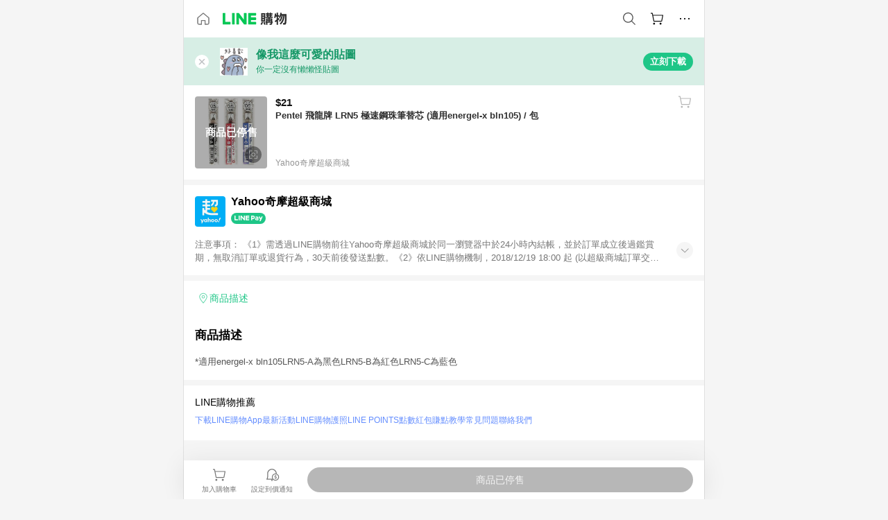

--- FILE ---
content_type: application/javascript
request_url: https://buy.line.me/assets/D5TQjHVS.js
body_size: 179
content:
import{aH as c,d8 as l,aI as o,aY as s,b9 as d,aM as r}from"./COm5d5Gd.js";try{let e=typeof window<"u"?window:typeof global<"u"?global:typeof globalThis<"u"?globalThis:typeof self<"u"?self:{},a=new e.Error().stack;a&&(e._sentryDebugIds=e._sentryDebugIds||{},e._sentryDebugIds[a]="187dbac3-524d-4aae-867f-c94a22882c65",e._sentryDebugIdIdentifier="sentry-dbid-187dbac3-524d-4aae-867f-c94a22882c65")}catch{}const i={name:"EcmallBadge",props:{merchant:Object,onIcon:Boolean},computed:{isEcmall(){var e;return((e=this.merchant)==null?void 0:e.shopId)===l}}},m=["aria-label"];function f(e,a,n,b,u,t){return!n.merchant||t.isEcmall?(r(),o("div",{key:0,class:d(`ecmallBadge--${n.onIcon?"onIcon":"onImage"}`),"aria-label":e.$t("ariaLabel.ecmallBadge")},null,10,m)):s("",!0)}const g=c(i,[["render",f]]);export{g as E};


--- FILE ---
content_type: application/javascript
request_url: https://buy.line.me/assets/DOZ1XFrF.js
body_size: 1894
content:
import{aH as D,aN as E,eA as A,dv as M,ed as O,b3 as S,aI as s,aJ as b,aY as w,aR as c,bh as L,b9 as h,dj as R,aL as N,b5 as H,aM as r,a_ as T,bg as u,cr as k,b4 as y,aQ as B,b2 as P,aX as $,aZ as m,du as j}from"./COm5d5Gd.js";try{let e=typeof window<"u"?window:typeof global<"u"?global:typeof globalThis<"u"?globalThis:typeof self<"u"?self:{},t=new e.Error().stack;t&&(e._sentryDebugIds=e._sentryDebugIds||{},e._sentryDebugIds[t]="32baf63d-408e-4fa3-a814-44366826dfb2",e._sentryDebugIdIdentifier="sentry-dbid-32baf63d-408e-4fa3-a814-44366826dfb2")}catch{}const U={LIGHT:"light",WHITE:"white",DARK:"dark",TRANSPARENT:"transparent",THEMED_BLUE_LIGHT:"themedBlueLight",THEMED_BLUE_DARK:"themedBlueDark"},p={START:"START",CENTER:"CENTER"},W={name:"ExpandableTabMenu",components:{SlideDown:A},props:{items:{type:[Array,Object],required:!0},activeIndex:{type:Number,default:-1},colorTheme:{type:String,default:U.LIGHT},otherElementsOnTop:Array,expandedMessage:String,trackingConfig:Object,scrollWhenClick:{type:[String,Boolean],default:p.CENTER,validator(e){return[...Object.values(p),!1].includes(e)}},noDropdown:Boolean},data(){return{expand:!1,dropdownMaxHeight:void 0,arrowDirection:void 0,temporaryActiveIndex:null}},computed:{itemsInList(){return Array.isArray(this.items)?this.items:[].concat(...Object.values(this.items))},itemsInDropDown(){if(Array.isArray(this.items))return[{items:this.items.map((n,d)=>({...n,index:d}))}];const e=[];let t=0;for(const[n,d]of Object.entries(this.items))e.push({title:n,items:d.map(a=>{const i={...a,index:t};return t++,i})});return e}},watch:{activeIndex:"scrollToItem",expand(e){e?(this.arrowDirection="up",this.showOverlay({container:this,elementsOnTop:this.otherElementsOnTop?[this,...this.otherElementsOnTop]:this,onClick:()=>{this.expand=!1},onDismissing:()=>{this.expand=!1}})):(this.arrowDirection="down",this.hideOverlay())}},mounted(){this.scrollToItem(this.activeIndex)},deactivated(){this.expand=!1},beforeUnmount(){this.hideOverlay()},methods:{...E(S,["showOverlay","hideOverlay"]),scrollToItem(e){if(e<0||!this.scrollWhenClick)return;const t=this.$refs.menuItem[e]&&this.$refs.menuItem[e].$el;if(!t)return;const n=this.$refs.menu;this.scrollWhenClick===p.CENTER&&M({container:n,targetElement:t}),this.scrollWhenClick===p.START&&O({container:n,targetElement:t,offset:14})},handleDropdownArrowClicked(){this.dropdownMaxHeight=window.innerHeight-this.$refs.dropdown.$el.getBoundingClientRect().top,this.expand=!this.expand,this.expand&&this.trackingConfig&&this.$tracking.event({category:this.trackingConfig.category,action:`${this.trackingConfig.actionPrefix||""}-看更多`,label:"see more",...this.$trackingUtils.ga4ClickPayload(this.trackingConfig,"view_more")})},handleDropdownItemClicked(e){this.temporaryActiveIndex=e,this.expand=!1},handleDropdownTransitionEnd(){if(this.temporaryActiveIndex===null)return;const e=this.temporaryActiveIndex;if(this.temporaryActiveIndex=null,this.$emit("update:activeIndex",e),e>=0){this.itemsInList[e].link&&this.$universalLink.open(this.itemsInList[e].link);const t=this.getTrackingPayload(e);t&&this.$tracking.event(t)}},getTrackingPayload(e){const{tracking:t,label:n}=this.itemsInList[e];return t||(this.trackingConfig?{category:this.trackingConfig.category,action:`${this.trackingConfig.actionPrefix||""}${n}${this.trackingConfig.actionSuffix||""}`,config:{internalTracking:this.trackingConfig.internalTracking},...this.$trackingUtils.ga4Payload(this.trackingConfig,"select_category",{ev_item_category:n,ev_index:e+1})}:null)}}},V={class:"expandableTabMenu-menu",ref:"menu"},G={class:"expandableTabMenu-dropdownContainer"},z={key:0,class:"expandableTabMenu-dropdownTitle"},K=["onClick"];function q(e,t,n,d,a,i){const _=P,v=R,I=N("slide-down"),C=H("tracking");return r(),s("div",{class:h(["expandableTabMenu",`expandableTabMenu-${n.colorTheme}Theme`])},[b(v,{class:"expandableTabMenu-wrapper"},{default:c(()=>[T("div",V,[(r(!0),s(u,null,k(i.itemsInList,({label:l,link:f},o)=>y((r(),B(_,{key:o,class:h(["expandableTabMenu-menuItem",{"expandableTabMenu-menuItem--active":o===n.activeIndex}]),to:f,onClick:x=>e.$emit("update:activeIndex",o),ref_for:!0,ref:"menuItem"},{default:c(()=>[$(m(l),1)]),_:2},1032,["class","to","onClick"])),[[C,i.getTrackingPayload(o)]])),128))],512)]),_:1}),b(L,{name:"expandableTabMenu-fade"},{default:c(()=>[y(T("div",{class:"expandableTabMenu-message"},m(n.expandedMessage),513),[[j,a.expand]])]),_:1}),n.noDropdown?w("",!0):(r(),s("div",{key:0,class:h(["expandableTabMenu-arrow",a.arrowDirection&&`expandableTabMenu-arrow--${a.arrowDirection}`]),onClick:t[0]||(t[0]=(...l)=>i.handleDropdownArrowClicked&&i.handleDropdownArrowClicked(...l))},null,2)),b(I,{class:"expandableTabMenu-dropdown",duration:.4,expand:a.expand,"max-height":a.dropdownMaxHeight,onTransitionend:i.handleDropdownTransitionEnd,ref:"dropdown"},{default:c(()=>[T("div",G,[(r(!0),s(u,null,k(i.itemsInDropDown,({title:l,items:f},o)=>(r(),s(u,{key:o},[l?(r(),s("span",z,m(l),1)):w("",!0),(r(!0),s(u,null,k(f,({label:x,index:g})=>(r(),s("span",{key:`${o}-${g}`,class:h(["expandableTabMenu-dropdownItem",{"expandableTabMenu-dropdownItem--active":g===(a.temporaryActiveIndex===null?n.activeIndex:a.temporaryActiveIndex)}]),onClick:F=>i.handleDropdownItemClicked(g)},m(x),11,K))),128))],64))),128))])]),_:1},8,["expand","max-height","onTransitionend"])],2)}const Q=D(W,[["render",q]]);export{U as C,Q as E,p as S};


--- FILE ---
content_type: application/javascript
request_url: https://buy.line.me/assets/ChsZLy8W.js
body_size: 136
content:
import{d4 as d,cZ as o}from"./COm5d5Gd.js";try{let e=typeof window<"u"?window:typeof global<"u"?global:typeof globalThis<"u"?globalThis:typeof self<"u"?self:{},t=new e.Error().stack;t&&(e._sentryDebugIds=e._sentryDebugIds||{},e._sentryDebugIds[t]="fdc908bc-4070-487d-b602-28d454a872eb",e._sentryDebugIdIdentifier="sentry-dbid-fdc908bc-4070-487d-b602-28d454a872eb")}catch{}function s(e,t){const{t:n}=d();return e<0?n("noPointRewardLimit"):t==="ORDER"?n("maxPointRewardPerOrder",{point:e}):n("maxPointRewardPerProduct",{point:e})}function l(e,t){var a;const{alwaysShowEstimatedPoint:n=!1}=t||{};if(typeof e.calculatedPoint!="number"||isNaN(e.calculatedPoint)||!o(e))return 0;const i=e.calculatedPoint>=1?e.calculatedPoint:0;return n||(a=e.merchant)!=null&&a.showEstimatedPoint?i:0}export{l as a,s as g};


--- FILE ---
content_type: application/javascript
request_url: https://buy.line.me/assets/Dkw0JgSR.js
body_size: 618
content:
import{aH as _,cz as g,cX as f,b4 as m,b5 as u,aQ as b,aR as h,b9 as y,b2 as I,aM as n,a_ as a,aI as i,aY as s,aX as k,aZ as o}from"./COm5d5Gd.js";try{let t=typeof window<"u"?window:typeof global<"u"?global:typeof globalThis<"u"?globalThis:typeof self<"u"?self:{},c=new t.Error().stack;c&&(t._sentryDebugIds=t._sentryDebugIds||{},t._sentryDebugIds[c]="aa2e2487-69e4-4bb1-956c-fc67f964c541",t._sentryDebugIdIdentifier="sentry-dbid-aa2e2487-69e4-4bb1-956c-fc67f964c541")}catch{}const p={DEFAULT:"",FIXED_HEIGHT:"fixed-height"},T={name:"TopicItem",props:{content:{type:Object,required:!0},type:{type:String,default:p.DEFAULT},trackingConfig:Object},methods:{isPopularSearchTopic:f,formatNumber:g}},v={class:"topicItem-image"},D=["src","alt"],w={key:0,class:"topicItem-mediaBadge"},E={class:"topicItem-down"},C={class:"topicItem-title"},B={key:0,class:"topicItem-popularBadge"},V={class:"topicItem-description"},N={key:0,class:"topicItem-count"};function P(t,c,e,S,H,r){const l=I,d=u("tracking");return m((n(),b(l,{class:y(["topicItem",e.type]),to:e.content.url},{default:h(()=>[a("div",v,[a("img",{class:"responsiveImg",src:t.$obs(e.content.imageUrl,355),alt:e.content.title},null,8,D),e.content.type==="VIDEO"?(n(),i("span",w)):s("",!0)]),a("div",E,[a("h2",C,[r.isPopularSearchTopic(e.content)?(n(),i("span",B)):s("",!0),k(o(e.content.title),1)]),a("div",V,o(e.content.description),1),e.content.pageView?(n(),i("div",N,o(t.$t("nPeopleHaveSeen",{count:r.formatNumber(e.content.pageView)})),1)):s("",!0)])]),_:1},8,["class","to"])),[[d,e.trackingConfig&&{config:{internalTracking:e.trackingConfig.internalTracking},...t.$trackingUtils.ga4ArticlePayload(e.trackingConfig,"select_article",e.content)}]])}const x=_(T,[["render",P]]);export{x as T,p as a};
